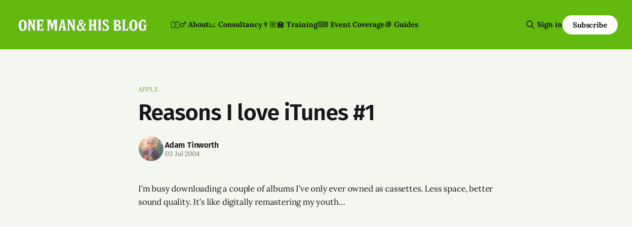

--- FILE ---
content_type: text/html; charset=utf-8
request_url: https://onemanandhisblog.com/2004/07/reasons_i_love/
body_size: 7454
content:
<!DOCTYPE html>
<html lang="en">
<head>

    <title>Reasons I love iTunes #1</title>
    <meta charset="utf-8">
    <meta name="viewport" content="width=device-width, initial-scale=1.0">
    
    <link rel="preload" as="style" href="https://onemanandhisblog.com/assets/built/screen.css?v=85f3bcf7a8">
    <link rel="preload" as="script" href="https://onemanandhisblog.com/assets/built/source.js?v=85f3bcf7a8">
    
    <link rel="preload" as="font" type="font/woff2" href="https://onemanandhisblog.com/assets/fonts/inter-roman.woff2?v=85f3bcf7a8" crossorigin="anonymous">
<style>
    @font-face {
        font-family: "Inter";
        font-style: normal;
        font-weight: 100 900;
        font-display: optional;
        src: url(https://onemanandhisblog.com/assets/fonts/inter-roman.woff2?v=85f3bcf7a8) format("woff2");
        unicode-range: U+0000-00FF, U+0131, U+0152-0153, U+02BB-02BC, U+02C6, U+02DA, U+02DC, U+0304, U+0308, U+0329, U+2000-206F, U+2074, U+20AC, U+2122, U+2191, U+2193, U+2212, U+2215, U+FEFF, U+FFFD;
    }
</style>

    <link rel="stylesheet" type="text/css" href="https://onemanandhisblog.com/assets/built/screen.css?v=85f3bcf7a8">

    <style>
        :root {
            --background-color: #f3f7ef
        }
    </style>

    <script>
        /* The script for calculating the color contrast has been taken from
        https://gomakethings.com/dynamically-changing-the-text-color-based-on-background-color-contrast-with-vanilla-js/ */
        var accentColor = getComputedStyle(document.documentElement).getPropertyValue('--background-color');
        accentColor = accentColor.trim().slice(1);

        if (accentColor.length === 3) {
            accentColor = accentColor[0] + accentColor[0] + accentColor[1] + accentColor[1] + accentColor[2] + accentColor[2];
        }

        var r = parseInt(accentColor.substr(0, 2), 16);
        var g = parseInt(accentColor.substr(2, 2), 16);
        var b = parseInt(accentColor.substr(4, 2), 16);
        var yiq = ((r * 299) + (g * 587) + (b * 114)) / 1000;
        var textColor = (yiq >= 128) ? 'dark' : 'light';

        document.documentElement.className = `has-${textColor}-text`;
    </script>

    <link rel="icon" href="https://onemanandhisblog.com/content/images/size/w256h256/2021/05/COV-1638-3865.png" type="image/png">
    <link rel="canonical" href="https://onemanandhisblog.com/2004/07/reasons_i_love/">
    <meta name="referrer" content="no-referrer-when-downgrade">
    
    <meta property="og:site_name" content="One Man &amp; His Blog">
    <meta property="og:type" content="article">
    <meta property="og:title" content="Reasons I love iTunes #1">
    <meta property="og:description" content="I’m busy downloading a couple of albums I’ve only ever owned as cassettes. Less
space, better sound quality. It’s like digitally remastering my youth…">
    <meta property="og:url" content="https://onemanandhisblog.com/2004/07/reasons_i_love/">
    <meta property="og:image" content="https://onemanandhisblog.com/content/images/2021/03/adam-tinworth-cover-2.jpg">
    <meta property="article:published_time" content="2004-07-03T11:12:46.000Z">
    <meta property="article:modified_time" content="2015-04-08T08:56:29.000Z">
    <meta property="article:tag" content="apple">
    <meta property="article:tag" content="digital music">
    <meta property="article:tag" content="itunes">
    
    <meta property="article:publisher" content="https://www.facebook.com/onemanandhisblog">
    <meta property="article:author" content="https://www.facebook.com/adamtinworth">
    <meta name="twitter:card" content="summary_large_image">
    <meta name="twitter:title" content="Reasons I love iTunes #1">
    <meta name="twitter:description" content="I’m busy downloading a couple of albums I’ve only ever owned as cassettes. Less
space, better sound quality. It’s like digitally remastering my youth…">
    <meta name="twitter:url" content="https://onemanandhisblog.com/2004/07/reasons_i_love/">
    <meta name="twitter:image" content="https://onemanandhisblog.com/content/images/2021/03/adam-tinworth-cover-1.jpg">
    <meta name="twitter:label1" content="Written by">
    <meta name="twitter:data1" content="Adam Tinworth">
    <meta name="twitter:label2" content="Filed under">
    <meta name="twitter:data2" content="apple, digital music, itunes">
    <meta name="twitter:site" content="@adders">
    <meta name="twitter:creator" content="@adders">
    <meta property="og:image:width" content="989">
    <meta property="og:image:height" content="631">
    
    <script type="application/ld+json">
{
    "@context": "https://schema.org",
    "@type": "Article",
    "publisher": {
        "@type": "Organization",
        "name": "One Man &amp; His Blog",
        "url": "https://onemanandhisblog.com/",
        "logo": {
            "@type": "ImageObject",
            "url": "https://onemanandhisblog.com/content/images/2025/07/ohmb-new-logo-white-1.png"
        }
    },
    "author": {
        "@type": "Person",
        "name": "Adam Tinworth",
        "image": {
            "@type": "ImageObject",
            "url": "https://onemanandhisblog.com/content/images/2021/03/COV-1638-3865-copy.png",
            "width": 480,
            "height": 480
        },
        "url": "https://onemanandhisblog.com/authors/adam-tinworth/",
        "sameAs": [
            "https://adders.blog",
            "https://www.facebook.com/adamtinworth",
            "https://x.com/adders",
            "https://bsky.app/profile/adders.blog",
            "https://masto.onemanandhisblog.com/@adders",
            "https://www.instagram.com/atinworth",
            "https://www.linkedin.com/in/adamtinworth"
        ]
    },
    "headline": "Reasons I love iTunes #1",
    "url": "https://onemanandhisblog.com/2004/07/reasons_i_love/",
    "datePublished": "2004-07-03T11:12:46.000Z",
    "dateModified": "2015-04-08T08:56:29.000Z",
    "keywords": "apple, digital music, itunes",
    "description": "I’m busy downloading a couple of albums I’ve only ever owned as cassettes. Less\nspace, better sound quality. It’s like digitally remastering my youth…",
    "mainEntityOfPage": "https://onemanandhisblog.com/2004/07/reasons_i_love/"
}
    </script>

    <meta name="generator" content="Ghost 6.13">
    <link rel="alternate" type="application/rss+xml" title="One Man &amp; His Blog" href="https://onemanandhisblog.com/rss/">
    <script defer src="https://cdn.jsdelivr.net/ghost/portal@~2.56/umd/portal.min.js" data-i18n="true" data-ghost="https://onemanandhisblog.com/" data-key="c1077e93c468a038cffd8e8ae7" data-api="https://one-man-his-blog.ghost.io/ghost/api/content/" data-locale="en" crossorigin="anonymous"></script><style id="gh-members-styles">.gh-post-upgrade-cta-content,
.gh-post-upgrade-cta {
    display: flex;
    flex-direction: column;
    align-items: center;
    font-family: -apple-system, BlinkMacSystemFont, 'Segoe UI', Roboto, Oxygen, Ubuntu, Cantarell, 'Open Sans', 'Helvetica Neue', sans-serif;
    text-align: center;
    width: 100%;
    color: #ffffff;
    font-size: 16px;
}

.gh-post-upgrade-cta-content {
    border-radius: 8px;
    padding: 40px 4vw;
}

.gh-post-upgrade-cta h2 {
    color: #ffffff;
    font-size: 28px;
    letter-spacing: -0.2px;
    margin: 0;
    padding: 0;
}

.gh-post-upgrade-cta p {
    margin: 20px 0 0;
    padding: 0;
}

.gh-post-upgrade-cta small {
    font-size: 16px;
    letter-spacing: -0.2px;
}

.gh-post-upgrade-cta a {
    color: #ffffff;
    cursor: pointer;
    font-weight: 500;
    box-shadow: none;
    text-decoration: underline;
}

.gh-post-upgrade-cta a:hover {
    color: #ffffff;
    opacity: 0.8;
    box-shadow: none;
    text-decoration: underline;
}

.gh-post-upgrade-cta a.gh-btn {
    display: block;
    background: #ffffff;
    text-decoration: none;
    margin: 28px 0 0;
    padding: 8px 18px;
    border-radius: 4px;
    font-size: 16px;
    font-weight: 600;
}

.gh-post-upgrade-cta a.gh-btn:hover {
    opacity: 0.92;
}</style><script async src="https://js.stripe.com/v3/"></script>
    <script defer src="https://cdn.jsdelivr.net/ghost/sodo-search@~1.8/umd/sodo-search.min.js" data-key="c1077e93c468a038cffd8e8ae7" data-styles="https://cdn.jsdelivr.net/ghost/sodo-search@~1.8/umd/main.css" data-sodo-search="https://one-man-his-blog.ghost.io/" data-locale="en" crossorigin="anonymous"></script>
    
    <link href="https://onemanandhisblog.com/webmentions/receive/" rel="webmention">
    <script defer src="/public/cards.min.js?v=85f3bcf7a8"></script>
    <link rel="stylesheet" type="text/css" href="/public/cards.min.css?v=85f3bcf7a8">
    <script defer src="/public/comment-counts.min.js?v=85f3bcf7a8" data-ghost-comments-counts-api="https://onemanandhisblog.com/members/api/comments/counts/"></script>
    <script defer src="/public/member-attribution.min.js?v=85f3bcf7a8"></script>
    <script defer src="/public/ghost-stats.min.js?v=85f3bcf7a8" data-stringify-payload="false" data-datasource="analytics_events" data-storage="localStorage" data-host="https://onemanandhisblog.com/.ghost/analytics/api/v1/page_hit"  tb_site_uuid="36d823b7-59a1-4c8b-91bd-a54c64552596" tb_post_uuid="9cc87730-b6ec-4be8-910e-340d496bb857" tb_post_type="post" tb_member_uuid="undefined" tb_member_status="undefined"></script><style>:root {--ghost-accent-color: #61ba0d;}</style>
    <meta name="msvalidate.01" content="4E78CCFAF671BB24B3C6EAF163CFCE01" />
<meta name="google-site-verification" content="Nxdots9pI8-hpgq34ZX8PVD5pI7LxUbRV6R7hEdg6nA" />
<link href="https://micro.blog/adders" rel="me" />
<link href="https://masto.onemanandhisblog.com/@adders" rel="me">
<meta name="author" content="Adam Tinworth">
<meta name="fediverse:creator" content="@adders@masto.onemanandhisblog.com" />
<meta name="facebook-domain-verification" content="1dce9hq76x9kt7rlwtq97fks304zuz" />
<meta name="yandex-verification" content="c7abc17c63734f89" />
<meta http-equiv="X-Clacks-Overhead" content="GNU Terry Pratchett" />
<script defer data-domain="onemanandhisblog.com" src="https://plausible.io/js/plausible.js"></script>
<script>
    var gh_search_key = 'ef3fb9059c3577be1eca67190b';
    var gh_search_migration = 'v1';
</script>
<style>
  blockquote {
    font-size: 18px;
    line-height: 28px;
    box-shadow: 0 0 black;
    border-top: 0;
    border-left: 2px solid var(--ghost-accent-color);
    padding: 0;
    padding-left: 16px;
  }
</style>
<style>
  .c-logo__img {
    max-height: 50px;
  }
</style>

    <link rel="preconnect" href="https://fonts.bunny.net"><link rel="stylesheet" href="https://fonts.bunny.net/css?family=fira-sans:400,500,600|lora:400,700"><style>:root {--gh-font-heading: Fira Sans;--gh-font-body: Lora;}</style>

</head>
<body class="post-template tag-apple tag-digital-music tag-itunes gh-font-heading-fira-sans gh-font-body-lora has-sans-title has-sans-body">

<div class="gh-viewport">
    
    <header id="gh-navigation" class="gh-navigation is-left-logo has-accent-color gh-outer">
    <div class="gh-navigation-inner gh-inner">

        <div class="gh-navigation-brand">
            <a class="gh-navigation-logo is-title" href="https://onemanandhisblog.com">
                    <img src="https://onemanandhisblog.com/content/images/2025/07/ohmb-new-logo-white-1.png" alt="One Man &amp; His Blog">
            </a>
            <button class="gh-search gh-icon-button" aria-label="Search this site" data-ghost-search>
    <svg xmlns="http://www.w3.org/2000/svg" fill="none" viewBox="0 0 24 24" stroke="currentColor" stroke-width="2" width="20" height="20"><path stroke-linecap="round" stroke-linejoin="round" d="M21 21l-6-6m2-5a7 7 0 11-14 0 7 7 0 0114 0z"></path></svg></button>            <button class="gh-burger gh-icon-button" aria-label="Menu">
                <svg xmlns="http://www.w3.org/2000/svg" width="24" height="24" fill="currentColor" viewBox="0 0 256 256"><path d="M224,128a8,8,0,0,1-8,8H40a8,8,0,0,1,0-16H216A8,8,0,0,1,224,128ZM40,72H216a8,8,0,0,0,0-16H40a8,8,0,0,0,0,16ZM216,184H40a8,8,0,0,0,0,16H216a8,8,0,0,0,0-16Z"></path></svg>                <svg xmlns="http://www.w3.org/2000/svg" width="24" height="24" fill="currentColor" viewBox="0 0 256 256"><path d="M205.66,194.34a8,8,0,0,1-11.32,11.32L128,139.31,61.66,205.66a8,8,0,0,1-11.32-11.32L116.69,128,50.34,61.66A8,8,0,0,1,61.66,50.34L128,116.69l66.34-66.35a8,8,0,0,1,11.32,11.32L139.31,128Z"></path></svg>            </button>
        </div>

        <nav class="gh-navigation-menu">
            <ul class="nav">
    <li class="nav-about"><a href="https://onemanandhisblog.com/about-this-blog/">👱🏻‍♂️ About</a></li>
    <li class="nav-consultancy"><a href="https://onemanandhisblog.com/consultancy/">📈 Consultancy</a></li>
    <li class="nav-training"><a href="https://onemanandhisblog.com/digital-journalism-training/">👨🏼‍🏫 Training</a></li>
    <li class="nav-event-coverage"><a href="https://onemanandhisblog.com/live-event-coverage/">⌨️ Event Coverage</a></li>
    <li class="nav-guides"><a href="https://onemanandhisblog.com/journalism-resources/">📚 Guides</a></li>
</ul>

        </nav>

        <div class="gh-navigation-actions">
                <button class="gh-search gh-icon-button" aria-label="Search this site" data-ghost-search>
    <svg xmlns="http://www.w3.org/2000/svg" fill="none" viewBox="0 0 24 24" stroke="currentColor" stroke-width="2" width="20" height="20"><path stroke-linecap="round" stroke-linejoin="round" d="M21 21l-6-6m2-5a7 7 0 11-14 0 7 7 0 0114 0z"></path></svg></button>                <div class="gh-navigation-members">
                            <a href="#/portal/signin" data-portal="signin">Sign in</a>
                                <a class="gh-button" href="#/portal/signup" data-portal="signup">Subscribe</a>
                </div>
        </div>

    </div>
</header>

    

<main class="gh-main">

    <article class="gh-article post tag-apple tag-digital-music tag-itunes no-image">

        <header class="gh-article-header gh-canvas">

                <a class="gh-article-tag" href="https://onemanandhisblog.com/tags/apple/">apple</a>
            <h1 class="gh-article-title is-title">Reasons I love iTunes #1</h1>

            <div class="gh-article-meta">
                <div class="gh-article-author-image instapaper_ignore">
                            <a href="/authors/adam-tinworth/">
                                <img class="author-profile-image" src="/content/images/size/w160/2021/03/COV-1638-3865-copy.png" alt="Adam Tinworth">
                            </a>
                </div>
                <div class="gh-article-meta-wrapper">
                    <h4 class="gh-article-author-name"><a href="/authors/adam-tinworth/">Adam Tinworth</a></h4>
                    <div class="gh-article-meta-content">
                        <time class="gh-article-meta-date" datetime="2004-07-03">03 Jul 2004</time>
                    </div>
                </div>
            </div>

            
        </header>

        <section class="gh-content gh-canvas is-body">
            <!--kg-card-begin: markdown--><p>I’m busy downloading a couple of albums I’ve only ever owned as cassettes. Less space, better sound quality. It’s like digitally remastering my youth…</p>
<!--kg-card-end: markdown-->
        </section>

    </article>

        <div class="gh-comments gh-canvas">
            
        <script defer src="https://cdn.jsdelivr.net/ghost/comments-ui@~1.3/umd/comments-ui.min.js" data-locale="en" data-ghost-comments="https://onemanandhisblog.com/" data-api="https://one-man-his-blog.ghost.io/ghost/api/content/" data-admin="https://one-man-his-blog.ghost.io/ghost/" data-key="c1077e93c468a038cffd8e8ae7" data-title="null" data-count="true" data-post-id="5aa694f5af5c43002258d75a" data-color-scheme="auto" data-avatar-saturation="60" data-accent-color="#61ba0d" data-comments-enabled="all" data-publication="One Man & His Blog" crossorigin="anonymous"></script>
    
        </div>

</main>


            <section class="gh-container is-grid gh-outer">
                <div class="gh-container-inner gh-inner">
                    <h2 class="gh-container-title">Read more</h2>
                    <div class="gh-feed">
                            <article class="gh-card post">
    <a class="gh-card-link" href="/2026/01/navigating-the-shifting-sands-of-audience-strategy/">
            <figure class="gh-card-image">
                <img
                    srcset="/content/images/size/w160/format/webp/2026/01/audience-update.png 160w,
                            /content/images/size/w320/format/webp/2026/01/audience-update.png 320w,
                            /content/images/size/w600/format/webp/2026/01/audience-update.png 600w,
                            /content/images/size/w960/format/webp/2026/01/audience-update.png 960w,
                            /content/images/size/w1200/format/webp/2026/01/audience-update.png 1200w,
                            /content/images/size/w2000/format/webp/2026/01/audience-update.png 2000w"
                    sizes="320px"
                    src="/content/images/size/w600/2026/01/audience-update.png"
                    alt="Illustration of a 1970s British newsreader in a brown suit reading papers at a desk. The background features the text &quot;AUDIENCE UPDATE&quot; in a retro font, flanked by a globe and plants."
                    loading="lazy"
                >
            </figure>
        <div class="gh-card-wrapper">
            <h3 class="gh-card-title is-title">Navigating the shifting sands of audience strategy</h3>
                <p class="gh-card-excerpt is-body">A round-up of stories to inform your work - and a pledge to stay reverse centaur-free. Really. </p>
            <footer class="gh-card-meta">
<!--
             -->                    <time class="gh-card-date" datetime="2026-01-22">22 Jan 2026</time>
                <!--
         --></footer>
        </div>
    </a>
</article>
                            <article class="gh-card post">
    <a class="gh-card-link" href="/2026/01/the-top-10-posts-on-om-hb-in-2025/">
            <figure class="gh-card-image">
                <img
                    srcset="/content/images/size/w160/format/webp/2026/01/Gemini_Generated_Image_33jmn233jmn233jm.png 160w,
                            /content/images/size/w320/format/webp/2026/01/Gemini_Generated_Image_33jmn233jmn233jm.png 320w,
                            /content/images/size/w600/format/webp/2026/01/Gemini_Generated_Image_33jmn233jmn233jm.png 600w,
                            /content/images/size/w960/format/webp/2026/01/Gemini_Generated_Image_33jmn233jmn233jm.png 960w,
                            /content/images/size/w1200/format/webp/2026/01/Gemini_Generated_Image_33jmn233jmn233jm.png 1200w,
                            /content/images/size/w2000/format/webp/2026/01/Gemini_Generated_Image_33jmn233jmn233jm.png 2000w"
                    sizes="320px"
                    src="/content/images/size/w600/2026/01/Gemini_Generated_Image_33jmn233jmn233jm.png"
                    alt="A cartoon illustration of a home office with a modern computer screen showing &quot;TOP 10 STORIES OF 2025&quot; and the &quot;One Man &amp; His Blog&quot; logo."
                    loading="lazy"
                >
            </figure>
        <div class="gh-card-wrapper">
            <h3 class="gh-card-title is-title">The Top 10 posts on OM&amp;HB in 2025</h3>
                <p class="gh-card-excerpt is-body">What caught your eye and kept you reading in 2025? </p>
            <footer class="gh-card-meta">
<!--
             -->                    <time class="gh-card-date" datetime="2026-01-06">06 Jan 2026</time>
                <!--
         --></footer>
        </div>
    </a>
</article>
                            <article class="gh-card post">
    <a class="gh-card-link" href="/2025/11/ais-have-no-sense-of-humour/">
            <figure class="gh-card-image">
                <img
                    srcset="/content/images/size/w160/format/webp/2025/11/ChatGPT-Image-Nov-27--2025-at-02_02_56-PM.png 160w,
                            /content/images/size/w320/format/webp/2025/11/ChatGPT-Image-Nov-27--2025-at-02_02_56-PM.png 320w,
                            /content/images/size/w600/format/webp/2025/11/ChatGPT-Image-Nov-27--2025-at-02_02_56-PM.png 600w,
                            /content/images/size/w960/format/webp/2025/11/ChatGPT-Image-Nov-27--2025-at-02_02_56-PM.png 960w,
                            /content/images/size/w1200/format/webp/2025/11/ChatGPT-Image-Nov-27--2025-at-02_02_56-PM.png 1200w,
                            /content/images/size/w2000/format/webp/2025/11/ChatGPT-Image-Nov-27--2025-at-02_02_56-PM.png 2000w"
                    sizes="320px"
                    src="/content/images/size/w600/2025/11/ChatGPT-Image-Nov-27--2025-at-02_02_56-PM.png"
                    alt="ChatGPT&#x27;s attempt at a political cartoon about Nigel Farage rescuing farmers"
                    loading="lazy"
                >
            </figure>
        <div class="gh-card-wrapper">
            <h3 class="gh-card-title is-title">AIs have no sense of humour</h3>
                <p class="gh-card-excerpt is-body">Face it: nobody&#x27;s going to be selling prints of ChatGPT&#x27;s best cartoons…</p>
            <footer class="gh-card-meta">
<!--
             -->                    <time class="gh-card-date" datetime="2025-11-27">27 Nov 2025</time>
                <!--
         --></footer>
        </div>
    </a>
</article>
                            <article class="gh-card post">
    <a class="gh-card-link" href="/2025/11/cuttings-breadth-depth-and-whatsapp/">
            <figure class="gh-card-image">
                <img
                    srcset="/content/images/size/w160/format/webp/2025/11/unnamed.jpg 160w,
                            /content/images/size/w320/format/webp/2025/11/unnamed.jpg 320w,
                            /content/images/size/w600/format/webp/2025/11/unnamed.jpg 600w,
                            /content/images/size/w960/format/webp/2025/11/unnamed.jpg 960w,
                            /content/images/size/w1200/format/webp/2025/11/unnamed.jpg 1200w,
                            /content/images/size/w2000/format/webp/2025/11/unnamed.jpg 2000w"
                    sizes="320px"
                    src="/content/images/size/w600/2025/11/unnamed.jpg"
                    alt="A giant Facebook-branded robot strides through a panicked crowd of journalists as flying envelopes and chat bubbles swirl in the air, symbolising overwhelming platform power."
                    loading="lazy"
                >
            </figure>
        <div class="gh-card-wrapper">
            <h3 class="gh-card-title is-title">Cuttings: Breadth, Depth and WhatsApp</h3>
                <p class="gh-card-excerpt is-body">Insights into audience development, newsletter strategy, and just how much bigger than us Facebook is. </p>
            <footer class="gh-card-meta">
                        <svg xmlns="http://www.w3.org/2000/svg" viewBox="0 0 20 20" height="20" width="20" id="Lock-1--Streamline-Ultimate"><defs></defs><title>lock-1</title><path d="M4.375 8.125h11.25s1.25 0 1.25 1.25v8.75s0 1.25 -1.25 1.25H4.375s-1.25 0 -1.25 -1.25v-8.75s0 -1.25 1.25 -1.25" fill="none" stroke="currentcolor" stroke-linecap="round" stroke-linejoin="round" stroke-width="1.5"></path><path d="M5.625 8.125V5a4.375 4.375 0 0 1 8.75 0v3.125" fill="none" stroke="currentcolor" stroke-linecap="round" stroke-linejoin="round" stroke-width="1.5"></path><path d="m10 12.5 0 2.5" fill="none" stroke="currentcolor" stroke-linecap="round" stroke-linejoin="round" stroke-width="1.5"></path></svg>                <!--
             -->                    <time class="gh-card-date" datetime="2025-11-26">26 Nov 2025</time>
                <!--
         --></footer>
        </div>
    </a>
</article>
                    </div>
                </div>
            </section>

    
    <footer class="gh-footer has-accent-color gh-outer">
    <div class="gh-footer-inner gh-inner">

        <div class="gh-footer-bar">
            <span class="gh-footer-logo is-title">
                    <img src="https://onemanandhisblog.com/content/images/2025/07/ohmb-new-logo-white-1.png" alt="One Man &amp; His Blog">
            </span>
            <nav class="gh-footer-menu">
                <ul class="nav">
    <li class="nav-newsletters"><a href="https://onemanandhisblog.com/newsletters/">📧 Newsletters</a></li>
    <li class="nav-personal-blog"><a href="https://adders.blog">📝 Personal Blog</a></li>
    <li class="nav-coffee-complexity"><a href="https://www.coffeeandcomplexity.com">☕️ Coffee &amp; Complexity</a></li>
</ul>

            </nav>
            <div class="gh-footer-copyright">
                Powered by <a href="https://ghost.org/" target="_blank" rel="noopener">Ghost</a>
            </div>
        </div>

                <section class="gh-footer-signup">
                    <h2 class="gh-footer-signup-header is-title">
                        Insight by E-mail
                    </h2>
                    <p class="gh-footer-signup-subhead is-body">
                        Sign-up for the latest updates right in your inbox
                    </p>
                    <form class="gh-form" data-members-form>
    <input class="gh-form-input" id="footer-email" name="email" type="email" placeholder="jamie@example.com" required data-members-email>
    <button class="gh-button" type="submit" aria-label="Subscribe">
        <span><span>Subscribe</span> <svg xmlns="http://www.w3.org/2000/svg" width="32" height="32" fill="currentColor" viewBox="0 0 256 256"><path d="M224.49,136.49l-72,72a12,12,0,0,1-17-17L187,140H40a12,12,0,0,1,0-24H187L135.51,64.48a12,12,0,0,1,17-17l72,72A12,12,0,0,1,224.49,136.49Z"></path></svg></span>
        <svg xmlns="http://www.w3.org/2000/svg" height="24" width="24" viewBox="0 0 24 24">
    <g stroke-linecap="round" stroke-width="2" fill="currentColor" stroke="none" stroke-linejoin="round" class="nc-icon-wrapper">
        <g class="nc-loop-dots-4-24-icon-o">
            <circle cx="4" cy="12" r="3"></circle>
            <circle cx="12" cy="12" r="3"></circle>
            <circle cx="20" cy="12" r="3"></circle>
        </g>
        <style data-cap="butt">
            .nc-loop-dots-4-24-icon-o{--animation-duration:0.8s}
            .nc-loop-dots-4-24-icon-o *{opacity:.4;transform:scale(.75);animation:nc-loop-dots-4-anim var(--animation-duration) infinite}
            .nc-loop-dots-4-24-icon-o :nth-child(1){transform-origin:4px 12px;animation-delay:-.3s;animation-delay:calc(var(--animation-duration)/-2.666)}
            .nc-loop-dots-4-24-icon-o :nth-child(2){transform-origin:12px 12px;animation-delay:-.15s;animation-delay:calc(var(--animation-duration)/-5.333)}
            .nc-loop-dots-4-24-icon-o :nth-child(3){transform-origin:20px 12px}
            @keyframes nc-loop-dots-4-anim{0%,100%{opacity:.4;transform:scale(.75)}50%{opacity:1;transform:scale(1)}}
        </style>
    </g>
</svg>        <svg class="checkmark" xmlns="http://www.w3.org/2000/svg" viewBox="0 0 52 52">
    <path class="checkmark__check" fill="none" d="M14.1 27.2l7.1 7.2 16.7-16.8"/>
    <style>
        .checkmark {
            width: 40px;
            height: 40px;
            display: block;
            stroke-width: 2.5;
            stroke: currentColor;
            stroke-miterlimit: 10;
        }

        .checkmark__check {
            transform-origin: 50% 50%;
            stroke-dasharray: 48;
            stroke-dashoffset: 48;
            animation: stroke .3s cubic-bezier(0.650, 0.000, 0.450, 1.000) forwards;
        }

        @keyframes stroke {
            100% { stroke-dashoffset: 0; }
        }
    </style>
</svg>    </button>
    <p data-members-error></p>
</form>                </section>

    </div>
</footer>    
</div>

    <div class="pswp" tabindex="-1" role="dialog" aria-hidden="true">
    <div class="pswp__bg"></div>

    <div class="pswp__scroll-wrap">
        <div class="pswp__container">
            <div class="pswp__item"></div>
            <div class="pswp__item"></div>
            <div class="pswp__item"></div>
        </div>

        <div class="pswp__ui pswp__ui--hidden">
            <div class="pswp__top-bar">
                <div class="pswp__counter"></div>

                <button class="pswp__button pswp__button--close" title="Close (Esc)"></button>
                <button class="pswp__button pswp__button--share" title="Share"></button>
                <button class="pswp__button pswp__button--fs" title="Toggle fullscreen"></button>
                <button class="pswp__button pswp__button--zoom" title="Zoom in/out"></button>

                <div class="pswp__preloader">
                    <div class="pswp__preloader__icn">
                        <div class="pswp__preloader__cut">
                            <div class="pswp__preloader__donut"></div>
                        </div>
                    </div>
                </div>
            </div>

            <div class="pswp__share-modal pswp__share-modal--hidden pswp__single-tap">
                <div class="pswp__share-tooltip"></div>
            </div>

            <button class="pswp__button pswp__button--arrow--left" title="Previous (arrow left)"></button>
            <button class="pswp__button pswp__button--arrow--right" title="Next (arrow right)"></button>

            <div class="pswp__caption">
                <div class="pswp__caption__center"></div>
            </div>
        </div>
    </div>
</div>
<script src="https://onemanandhisblog.com/assets/built/source.js?v=85f3bcf7a8"></script>

<script src="https://cdn.usefathom.com/script.js" data-site="XLPMCALA" defer></script>
<script src="https://tinylytics.app/embed/c_c-Y8gnX9tL1nxAJeFW.js" defer></script>

</body>
</html>
